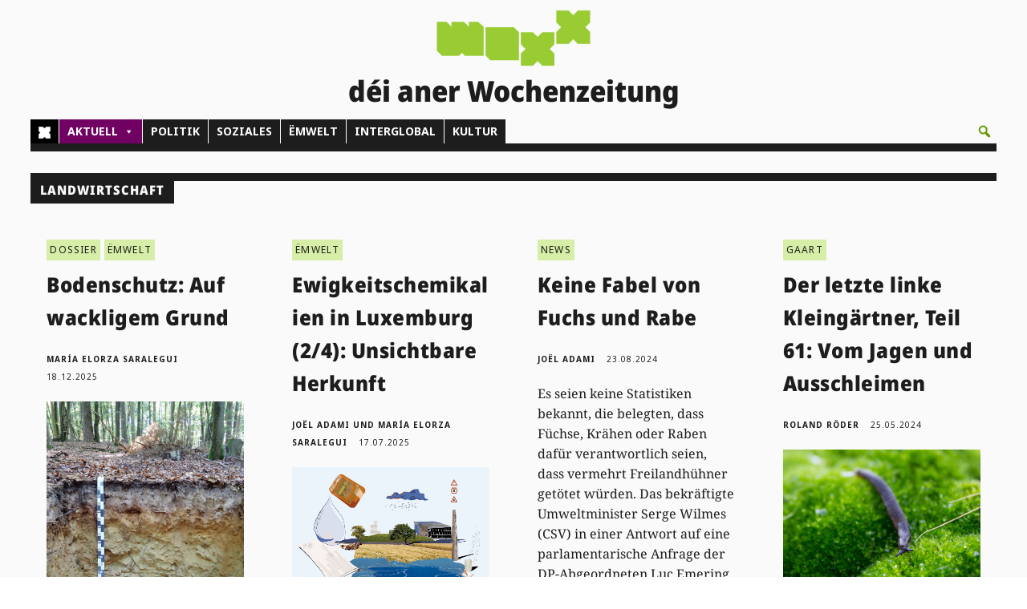

--- FILE ---
content_type: text/css
request_url: https://www.woxx.lu/wp-content/et-cache/234472/et-core-unified-cpt-deferred-234472.min.css?ver=1768315884
body_size: 579
content:
@font-face{font-family:"NotoSansSemiConBlack_lokal";font-display:swap;src:url("https://www.woxx.lu/wp-content/uploads/et-fonts/NotoSans_SemiCondensed-Black.ttf") format("truetype")}@font-face{font-family:"NotoSerifReg_lokal";font-display:swap;src:url("https://www.woxx.lu/wp-content/uploads/et-fonts/NotoSerif-Regular.ttf") format("truetype")}.et_pb_section_0_tb_header.et_pb_section{padding-top:10px;padding-bottom:0px;margin-top:0px;margin-bottom:0px}.et_pb_section_1_tb_header{margin-top:0px;margin-bottom:0px}.et_pb_section_1_tb_header.et_pb_section{padding-top:10px;padding-bottom:0px;background-color:#FAFAFA!important}.et_pb_row_0_tb_header{background-color:#FAFAFA;height:0px;transition:transform 0ms ease 0ms,margin 0ms ease 0ms,width 0ms ease 0ms}.et_pb_row_0_tb_header,body #page-container .et-db #et-boc .et-l .et_pb_row_0_tb_header.et_pb_row,body.et_pb_pagebuilder_layout.single #page-container #et-boc .et-l .et_pb_row_0_tb_header.et_pb_row,body.et_pb_pagebuilder_layout.single.et_full_width_page #page-container #et-boc .et-l .et_pb_row_0_tb_header.et_pb_row,.et_pb_row_1_tb_header,body #page-container .et-db #et-boc .et-l .et_pb_row_1_tb_header.et_pb_row,body.et_pb_pagebuilder_layout.single #page-container #et-boc .et-l .et_pb_row_1_tb_header.et_pb_row,body.et_pb_pagebuilder_layout.single.et_full_width_page #page-container #et-boc .et-l .et_pb_row_1_tb_header.et_pb_row{width:100%;max-width:2560px}.et_pb_image_0_tb_header{margin-top:40px!important;margin-left:4%!important;transition:width 300ms ease 0ms;text-align:center}.et_pb_sticky .et_pb_image_0_tb_header{width:0%}.et_pb_text_0_tb_header.et_pb_text{color:#1D1D1D!important}.et_pb_text_0_tb_header{line-height:2em;font-size:26px;line-height:2em;transition:font-size 0ms ease 0ms}.et_pb_sticky .et_pb_text_0_tb_header{font-size:0px}.et_pb_text_0_tb_header h1{font-family:'NotoSansSemiConBlack_lokal',Helvetica,Arial,Lucida,sans-serif;font-size:36px}.et_pb_row_1_tb_header{background-color:#FAFAFA}.et_pb_code_0_tb_header{padding-bottom:0px}.et_pb_column_1_tb_header{background-color:RGBA(255,255,255,0);border-color:RGBA(255,255,255,0) #D6EEA7 #1D1D1D #D6EEA7;border-bottom-width:10px;padding-top:0px;transition:transform 300ms ease 0ms}.et_pb_row_0_tb_header.et_pb_row{margin-top:-70px!important;margin-bottom:-70px!important;margin-left:0px!important;margin-right:auto!important}.et_pb_sticky .et_pb_row_0_tb_header{margin-top:-70px!important;margin-bottom:-70px!important;width:100%}.et_pb_image_0_tb_header.et_pb_module{margin-left:auto!important;margin-right:auto!important}.et_pb_row_1_tb_header.et_pb_row{padding-top:0px!important;padding-right:3%!important;padding-bottom:0px!important;padding-left:3%!important;margin-top:50px!important;margin-bottom:0px!important;margin-left:0px!important;margin-right:auto!important;padding-top:0px;padding-right:3%;padding-bottom:0px;padding-left:3%}@media only screen and (min-width:981px){.et_pb_image_0_tb_header{width:200px}}@media only screen and (max-width:980px){.et_pb_section_0_tb_header.et_pb_section,.et_pb_section_1_tb_header.et_pb_section{padding-bottom:0px}.et_pb_image_0_tb_header{margin-top:40px!important;margin-left:4%!important;width:200px}.et_pb_image_0_tb_header .et_pb_image_wrap img{width:auto}.et_pb_text_0_tb_header{font-size:26px}.et_pb_text_0_tb_header h1{font-family:'NotoSansSemiConBlack_lokal',Helvetica,Arial,Lucida,sans-serif;font-size:23px}.et_pb_column_1_tb_header{border-top-color:RGBA(255,255,255,0);border-bottom-color:#1D1D1D;border-bottom-width:10px}}@media only screen and (max-width:767px){.et_pb_section_0_tb_header.et_pb_section,.et_pb_section_1_tb_header.et_pb_section{padding-bottom:0px}.et_pb_row_0_tb_header.et_pb_row{margin-top:-70px!important;margin-bottom:-70px!important}.et_pb_image_0_tb_header{margin-top:41px!important;margin-right:0px!important;margin-left:0%!important;width:150px}.et_pb_image_0_tb_header .et_pb_image_wrap img{width:auto}.et_pb_text_0_tb_header{font-size:18px}.et_pb_text_0_tb_header h1{font-family:'NotoSansSemiConBlack_lokal',Helvetica,Arial,Lucida,sans-serif;font-size:20px}.et_pb_column_1_tb_header{border-top-color:RGBA(255,255,255,0);border-bottom-color:#1D1D1D;border-bottom-width:10px}}